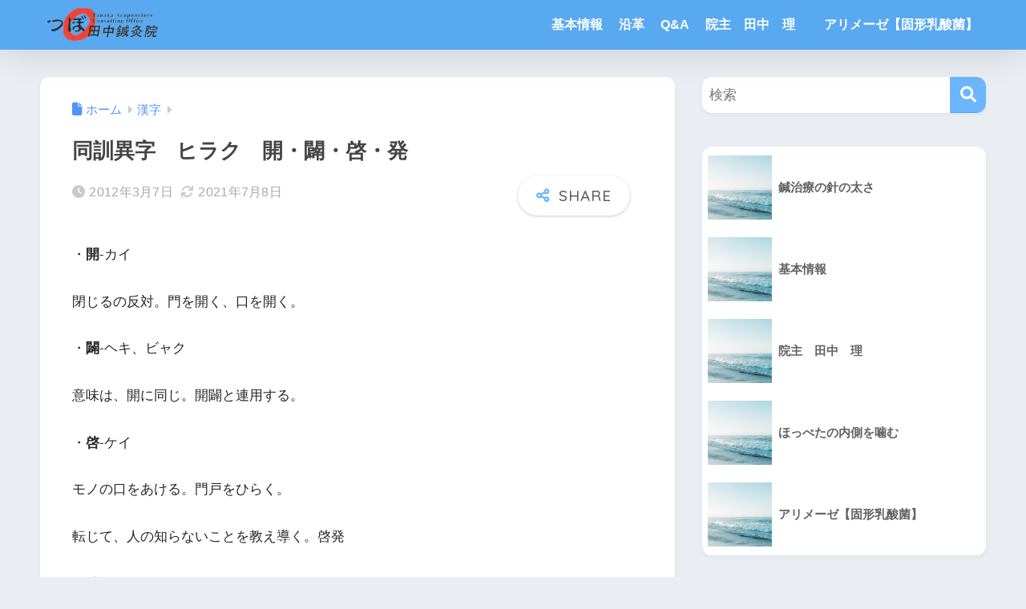

--- FILE ---
content_type: text/html; charset=UTF-8
request_url: https://dakiomodaka.com/kanji/%E5%90%8C%E8%A8%93%E7%95%B0%E7%BE%A9%E3%80%80%E3%83%92%E3%83%A9%E3%82%AF%E3%80%80%E9%96%8B%E3%83%BB%E3%83%BB%E6%94%BE%E3%83%BB%E6%81%A3%E3%83%BB%E8%82%86%E3%83%BB%E6%93%85/
body_size: 14272
content:

<!DOCTYPE html>
<html lang="ja">
<head>
  <meta charset="utf-8">
  <meta http-equiv="X-UA-Compatible" content="IE=edge">
  <meta name="HandheldFriendly" content="True">
  <meta name="MobileOptimized" content="320">
  <meta name="viewport" content="width=device-width, initial-scale=1, viewport-fit=cover"/>
  <meta name="msapplication-TileColor" content="#6bb6ff">
  <meta name="theme-color" content="#6bb6ff">
  <link rel="pingback" href="https://dakiomodaka.com/xmlrpc.php">
  <title>同訓異字　ヒラク　開・闢・啓・発 | 田中鍼灸院</title>
<meta name='robots' content='max-image-preview:large' />
<link rel='dns-prefetch' href='//fonts.googleapis.com' />
<link rel='dns-prefetch' href='//use.fontawesome.com' />
<link rel="alternate" type="application/rss+xml" title="田中鍼灸院 &raquo; フィード" href="https://dakiomodaka.com/feed/" />
<link rel="alternate" type="application/rss+xml" title="田中鍼灸院 &raquo; コメントフィード" href="https://dakiomodaka.com/comments/feed/" />
<link rel="alternate" title="oEmbed (JSON)" type="application/json+oembed" href="https://dakiomodaka.com/wp-json/oembed/1.0/embed?url=https%3A%2F%2Fdakiomodaka.com%2Fkanji%2F%25e5%2590%258c%25e8%25a8%2593%25e7%2595%25b0%25e7%25be%25a9%25e3%2580%2580%25e3%2583%2592%25e3%2583%25a9%25e3%2582%25af%25e3%2580%2580%25e9%2596%258b%25e3%2583%25bb%25e3%2583%25bb%25e6%2594%25be%25e3%2583%25bb%25e6%2581%25a3%25e3%2583%25bb%25e8%2582%2586%25e3%2583%25bb%25e6%2593%2585%2F" />
<link rel="alternate" title="oEmbed (XML)" type="text/xml+oembed" href="https://dakiomodaka.com/wp-json/oembed/1.0/embed?url=https%3A%2F%2Fdakiomodaka.com%2Fkanji%2F%25e5%2590%258c%25e8%25a8%2593%25e7%2595%25b0%25e7%25be%25a9%25e3%2580%2580%25e3%2583%2592%25e3%2583%25a9%25e3%2582%25af%25e3%2580%2580%25e9%2596%258b%25e3%2583%25bb%25e3%2583%25bb%25e6%2594%25be%25e3%2583%25bb%25e6%2581%25a3%25e3%2583%25bb%25e8%2582%2586%25e3%2583%25bb%25e6%2593%2585%2F&#038;format=xml" />
<style id='wp-img-auto-sizes-contain-inline-css' type='text/css'>
img:is([sizes=auto i],[sizes^="auto," i]){contain-intrinsic-size:3000px 1500px}
/*# sourceURL=wp-img-auto-sizes-contain-inline-css */
</style>
<link rel='stylesheet' id='sng-stylesheet-css' href='https://dakiomodaka.com/wp-content/themes/sango-theme/style.css?version=3.11.8' type='text/css' media='all' />
<link rel='stylesheet' id='sng-option-css' href='https://dakiomodaka.com/wp-content/themes/sango-theme/entry-option.css?version=3.11.8' type='text/css' media='all' />
<link rel='stylesheet' id='sng-old-css-css' href='https://dakiomodaka.com/wp-content/themes/sango-theme/style-old.css?version=3.11.8' type='text/css' media='all' />
<link rel='stylesheet' id='sango_theme_gutenberg-style-css' href='https://dakiomodaka.com/wp-content/themes/sango-theme/library/gutenberg/dist/build/style-blocks.css?version=3.11.8' type='text/css' media='all' />
<style id='sango_theme_gutenberg-style-inline-css' type='text/css'>
:root{--sgb-main-color:#6bb6ff;--sgb-pastel-color:#b4e0fa;--sgb-accent-color:#ffb36b;--sgb-widget-title-color:#009EF3;--sgb-widget-title-bg-color:#b4e0fa;--sgb-bg-color:#eaedf2;--wp--preset--color--sango-main:var(--sgb-main-color);--wp--preset--color--sango-pastel:var(--sgb-pastel-color);--wp--preset--color--sango-accent:var(--sgb-accent-color)}
/*# sourceURL=sango_theme_gutenberg-style-inline-css */
</style>
<link rel='stylesheet' id='sng-googlefonts-css' href='https://fonts.googleapis.com/css?family=Quicksand%3A500%2C700&#038;display=swap' type='text/css' media='all' />
<link rel='stylesheet' id='sng-fontawesome-css' href='https://use.fontawesome.com/releases/v6.1.1/css/all.css' type='text/css' media='all' />
<style id='wp-emoji-styles-inline-css' type='text/css'>

	img.wp-smiley, img.emoji {
		display: inline !important;
		border: none !important;
		box-shadow: none !important;
		height: 1em !important;
		width: 1em !important;
		margin: 0 0.07em !important;
		vertical-align: -0.1em !important;
		background: none !important;
		padding: 0 !important;
	}
/*# sourceURL=wp-emoji-styles-inline-css */
</style>
<link rel='stylesheet' id='wp-block-library-css' href='https://dakiomodaka.com/wp-includes/css/dist/block-library/style.min.css?ver=6.9' type='text/css' media='all' />
<style id='global-styles-inline-css' type='text/css'>
:root{--wp--preset--aspect-ratio--square: 1;--wp--preset--aspect-ratio--4-3: 4/3;--wp--preset--aspect-ratio--3-4: 3/4;--wp--preset--aspect-ratio--3-2: 3/2;--wp--preset--aspect-ratio--2-3: 2/3;--wp--preset--aspect-ratio--16-9: 16/9;--wp--preset--aspect-ratio--9-16: 9/16;--wp--preset--color--black: #000000;--wp--preset--color--cyan-bluish-gray: #abb8c3;--wp--preset--color--white: #ffffff;--wp--preset--color--pale-pink: #f78da7;--wp--preset--color--vivid-red: #cf2e2e;--wp--preset--color--luminous-vivid-orange: #ff6900;--wp--preset--color--luminous-vivid-amber: #fcb900;--wp--preset--color--light-green-cyan: #7bdcb5;--wp--preset--color--vivid-green-cyan: #00d084;--wp--preset--color--pale-cyan-blue: #8ed1fc;--wp--preset--color--vivid-cyan-blue: #0693e3;--wp--preset--color--vivid-purple: #9b51e0;--wp--preset--color--sango-main: var(--sgb-main-color);--wp--preset--color--sango-pastel: var(--sgb-pastel-color);--wp--preset--color--sango-accent: var(--sgb-accent-color);--wp--preset--color--sango-blue: #009EF3;--wp--preset--color--sango-orange: #ffb36b;--wp--preset--color--sango-red: #f88080;--wp--preset--color--sango-green: #90d581;--wp--preset--color--sango-black: #333;--wp--preset--color--sango-gray: gray;--wp--preset--color--sango-silver: whitesmoke;--wp--preset--color--sango-light-blue: #b4e0fa;--wp--preset--color--sango-light-red: #ffebeb;--wp--preset--color--sango-light-orange: #fff9e6;--wp--preset--gradient--vivid-cyan-blue-to-vivid-purple: linear-gradient(135deg,rgb(6,147,227) 0%,rgb(155,81,224) 100%);--wp--preset--gradient--light-green-cyan-to-vivid-green-cyan: linear-gradient(135deg,rgb(122,220,180) 0%,rgb(0,208,130) 100%);--wp--preset--gradient--luminous-vivid-amber-to-luminous-vivid-orange: linear-gradient(135deg,rgb(252,185,0) 0%,rgb(255,105,0) 100%);--wp--preset--gradient--luminous-vivid-orange-to-vivid-red: linear-gradient(135deg,rgb(255,105,0) 0%,rgb(207,46,46) 100%);--wp--preset--gradient--very-light-gray-to-cyan-bluish-gray: linear-gradient(135deg,rgb(238,238,238) 0%,rgb(169,184,195) 100%);--wp--preset--gradient--cool-to-warm-spectrum: linear-gradient(135deg,rgb(74,234,220) 0%,rgb(151,120,209) 20%,rgb(207,42,186) 40%,rgb(238,44,130) 60%,rgb(251,105,98) 80%,rgb(254,248,76) 100%);--wp--preset--gradient--blush-light-purple: linear-gradient(135deg,rgb(255,206,236) 0%,rgb(152,150,240) 100%);--wp--preset--gradient--blush-bordeaux: linear-gradient(135deg,rgb(254,205,165) 0%,rgb(254,45,45) 50%,rgb(107,0,62) 100%);--wp--preset--gradient--luminous-dusk: linear-gradient(135deg,rgb(255,203,112) 0%,rgb(199,81,192) 50%,rgb(65,88,208) 100%);--wp--preset--gradient--pale-ocean: linear-gradient(135deg,rgb(255,245,203) 0%,rgb(182,227,212) 50%,rgb(51,167,181) 100%);--wp--preset--gradient--electric-grass: linear-gradient(135deg,rgb(202,248,128) 0%,rgb(113,206,126) 100%);--wp--preset--gradient--midnight: linear-gradient(135deg,rgb(2,3,129) 0%,rgb(40,116,252) 100%);--wp--preset--font-size--small: 13px;--wp--preset--font-size--medium: 20px;--wp--preset--font-size--large: 36px;--wp--preset--font-size--x-large: 42px;--wp--preset--font-family--default: "Helvetica", "Arial", "Hiragino Kaku Gothic ProN", "Hiragino Sans", YuGothic, "Yu Gothic", "メイリオ", Meiryo, sans-serif;--wp--preset--font-family--notosans: "Noto Sans JP", var(--wp--preset--font-family--default);--wp--preset--font-family--mplusrounded: "M PLUS Rounded 1c", var(--wp--preset--font-family--default);--wp--preset--font-family--dfont: "Quicksand", var(--wp--preset--font-family--default);--wp--preset--spacing--20: 0.44rem;--wp--preset--spacing--30: 0.67rem;--wp--preset--spacing--40: 1rem;--wp--preset--spacing--50: 1.5rem;--wp--preset--spacing--60: 2.25rem;--wp--preset--spacing--70: 3.38rem;--wp--preset--spacing--80: 5.06rem;--wp--preset--shadow--natural: 6px 6px 9px rgba(0, 0, 0, 0.2);--wp--preset--shadow--deep: 12px 12px 50px rgba(0, 0, 0, 0.4);--wp--preset--shadow--sharp: 6px 6px 0px rgba(0, 0, 0, 0.2);--wp--preset--shadow--outlined: 6px 6px 0px -3px rgb(255, 255, 255), 6px 6px rgb(0, 0, 0);--wp--preset--shadow--crisp: 6px 6px 0px rgb(0, 0, 0);--wp--custom--wrap--width: 92%;--wp--custom--wrap--default-width: 800px;--wp--custom--wrap--content-width: 1180px;--wp--custom--wrap--max-width: var(--wp--custom--wrap--content-width);--wp--custom--wrap--side: 30%;--wp--custom--wrap--gap: 2em;--wp--custom--wrap--mobile--padding: 16px;--wp--custom--shadow--large: 0 16px 30px -7px rgba(0, 12, 66, 0.15 );--wp--custom--shadow--large-hover: 0 40px 50px -16px rgba(0, 12, 66, 0.2 );--wp--custom--shadow--medium: 0 6px 13px -3px rgba(0, 12, 66, 0.1), 0 0px 1px rgba(0,30,100, 0.1 );--wp--custom--shadow--medium-hover: 0 12px 45px -9px rgb(0 0 0 / 23%);--wp--custom--shadow--solid: 0 1px 2px 0 rgba(24, 44, 84, 0.1), 0 1px 3px 1px rgba(24, 44, 84, 0.1);--wp--custom--shadow--solid-hover: 0 2px 4px 0 rgba(24, 44, 84, 0.1), 0 2px 8px 0 rgba(24, 44, 84, 0.1);--wp--custom--shadow--small: 0 2px 4px #4385bb12;--wp--custom--rounded--medium: 12px;--wp--custom--rounded--small: 6px;--wp--custom--widget--padding-horizontal: 18px;--wp--custom--widget--padding-vertical: 6px;--wp--custom--widget--icon-margin: 6px;--wp--custom--widget--gap: 2.5em;--wp--custom--entry--gap: 1.5rem;--wp--custom--entry--gap-mobile: 1rem;--wp--custom--entry--border-color: #eaedf2;--wp--custom--animation--fade-in: fadeIn 0.7s ease 0s 1 normal;--wp--custom--animation--header: fadeHeader 1s ease 0s 1 normal;--wp--custom--transition--default: 0.3s ease-in-out;--wp--custom--totop--opacity: 0.6;--wp--custom--totop--right: 18px;--wp--custom--totop--bottom: 20px;--wp--custom--totop--mobile--right: 16px;--wp--custom--totop--mobile--bottom: 10px;--wp--custom--toc--button--opacity: 0.6;--wp--custom--footer--column-gap: 40px;}:root { --wp--style--global--content-size: 900px;--wp--style--global--wide-size: 980px; }:where(body) { margin: 0; }.wp-site-blocks > .alignleft { float: left; margin-right: 2em; }.wp-site-blocks > .alignright { float: right; margin-left: 2em; }.wp-site-blocks > .aligncenter { justify-content: center; margin-left: auto; margin-right: auto; }:where(.wp-site-blocks) > * { margin-block-start: 1.5rem; margin-block-end: 0; }:where(.wp-site-blocks) > :first-child { margin-block-start: 0; }:where(.wp-site-blocks) > :last-child { margin-block-end: 0; }:root { --wp--style--block-gap: 1.5rem; }:root :where(.is-layout-flow) > :first-child{margin-block-start: 0;}:root :where(.is-layout-flow) > :last-child{margin-block-end: 0;}:root :where(.is-layout-flow) > *{margin-block-start: 1.5rem;margin-block-end: 0;}:root :where(.is-layout-constrained) > :first-child{margin-block-start: 0;}:root :where(.is-layout-constrained) > :last-child{margin-block-end: 0;}:root :where(.is-layout-constrained) > *{margin-block-start: 1.5rem;margin-block-end: 0;}:root :where(.is-layout-flex){gap: 1.5rem;}:root :where(.is-layout-grid){gap: 1.5rem;}.is-layout-flow > .alignleft{float: left;margin-inline-start: 0;margin-inline-end: 2em;}.is-layout-flow > .alignright{float: right;margin-inline-start: 2em;margin-inline-end: 0;}.is-layout-flow > .aligncenter{margin-left: auto !important;margin-right: auto !important;}.is-layout-constrained > .alignleft{float: left;margin-inline-start: 0;margin-inline-end: 2em;}.is-layout-constrained > .alignright{float: right;margin-inline-start: 2em;margin-inline-end: 0;}.is-layout-constrained > .aligncenter{margin-left: auto !important;margin-right: auto !important;}.is-layout-constrained > :where(:not(.alignleft):not(.alignright):not(.alignfull)){max-width: var(--wp--style--global--content-size);margin-left: auto !important;margin-right: auto !important;}.is-layout-constrained > .alignwide{max-width: var(--wp--style--global--wide-size);}body .is-layout-flex{display: flex;}.is-layout-flex{flex-wrap: wrap;align-items: center;}.is-layout-flex > :is(*, div){margin: 0;}body .is-layout-grid{display: grid;}.is-layout-grid > :is(*, div){margin: 0;}body{font-family: var(--sgb-font-family);padding-top: 0px;padding-right: 0px;padding-bottom: 0px;padding-left: 0px;}a:where(:not(.wp-element-button)){text-decoration: underline;}:root :where(.wp-element-button, .wp-block-button__link){background-color: #32373c;border-width: 0;color: #fff;font-family: inherit;font-size: inherit;font-style: inherit;font-weight: inherit;letter-spacing: inherit;line-height: inherit;padding-top: calc(0.667em + 2px);padding-right: calc(1.333em + 2px);padding-bottom: calc(0.667em + 2px);padding-left: calc(1.333em + 2px);text-decoration: none;text-transform: inherit;}.has-black-color{color: var(--wp--preset--color--black) !important;}.has-cyan-bluish-gray-color{color: var(--wp--preset--color--cyan-bluish-gray) !important;}.has-white-color{color: var(--wp--preset--color--white) !important;}.has-pale-pink-color{color: var(--wp--preset--color--pale-pink) !important;}.has-vivid-red-color{color: var(--wp--preset--color--vivid-red) !important;}.has-luminous-vivid-orange-color{color: var(--wp--preset--color--luminous-vivid-orange) !important;}.has-luminous-vivid-amber-color{color: var(--wp--preset--color--luminous-vivid-amber) !important;}.has-light-green-cyan-color{color: var(--wp--preset--color--light-green-cyan) !important;}.has-vivid-green-cyan-color{color: var(--wp--preset--color--vivid-green-cyan) !important;}.has-pale-cyan-blue-color{color: var(--wp--preset--color--pale-cyan-blue) !important;}.has-vivid-cyan-blue-color{color: var(--wp--preset--color--vivid-cyan-blue) !important;}.has-vivid-purple-color{color: var(--wp--preset--color--vivid-purple) !important;}.has-sango-main-color{color: var(--wp--preset--color--sango-main) !important;}.has-sango-pastel-color{color: var(--wp--preset--color--sango-pastel) !important;}.has-sango-accent-color{color: var(--wp--preset--color--sango-accent) !important;}.has-sango-blue-color{color: var(--wp--preset--color--sango-blue) !important;}.has-sango-orange-color{color: var(--wp--preset--color--sango-orange) !important;}.has-sango-red-color{color: var(--wp--preset--color--sango-red) !important;}.has-sango-green-color{color: var(--wp--preset--color--sango-green) !important;}.has-sango-black-color{color: var(--wp--preset--color--sango-black) !important;}.has-sango-gray-color{color: var(--wp--preset--color--sango-gray) !important;}.has-sango-silver-color{color: var(--wp--preset--color--sango-silver) !important;}.has-sango-light-blue-color{color: var(--wp--preset--color--sango-light-blue) !important;}.has-sango-light-red-color{color: var(--wp--preset--color--sango-light-red) !important;}.has-sango-light-orange-color{color: var(--wp--preset--color--sango-light-orange) !important;}.has-black-background-color{background-color: var(--wp--preset--color--black) !important;}.has-cyan-bluish-gray-background-color{background-color: var(--wp--preset--color--cyan-bluish-gray) !important;}.has-white-background-color{background-color: var(--wp--preset--color--white) !important;}.has-pale-pink-background-color{background-color: var(--wp--preset--color--pale-pink) !important;}.has-vivid-red-background-color{background-color: var(--wp--preset--color--vivid-red) !important;}.has-luminous-vivid-orange-background-color{background-color: var(--wp--preset--color--luminous-vivid-orange) !important;}.has-luminous-vivid-amber-background-color{background-color: var(--wp--preset--color--luminous-vivid-amber) !important;}.has-light-green-cyan-background-color{background-color: var(--wp--preset--color--light-green-cyan) !important;}.has-vivid-green-cyan-background-color{background-color: var(--wp--preset--color--vivid-green-cyan) !important;}.has-pale-cyan-blue-background-color{background-color: var(--wp--preset--color--pale-cyan-blue) !important;}.has-vivid-cyan-blue-background-color{background-color: var(--wp--preset--color--vivid-cyan-blue) !important;}.has-vivid-purple-background-color{background-color: var(--wp--preset--color--vivid-purple) !important;}.has-sango-main-background-color{background-color: var(--wp--preset--color--sango-main) !important;}.has-sango-pastel-background-color{background-color: var(--wp--preset--color--sango-pastel) !important;}.has-sango-accent-background-color{background-color: var(--wp--preset--color--sango-accent) !important;}.has-sango-blue-background-color{background-color: var(--wp--preset--color--sango-blue) !important;}.has-sango-orange-background-color{background-color: var(--wp--preset--color--sango-orange) !important;}.has-sango-red-background-color{background-color: var(--wp--preset--color--sango-red) !important;}.has-sango-green-background-color{background-color: var(--wp--preset--color--sango-green) !important;}.has-sango-black-background-color{background-color: var(--wp--preset--color--sango-black) !important;}.has-sango-gray-background-color{background-color: var(--wp--preset--color--sango-gray) !important;}.has-sango-silver-background-color{background-color: var(--wp--preset--color--sango-silver) !important;}.has-sango-light-blue-background-color{background-color: var(--wp--preset--color--sango-light-blue) !important;}.has-sango-light-red-background-color{background-color: var(--wp--preset--color--sango-light-red) !important;}.has-sango-light-orange-background-color{background-color: var(--wp--preset--color--sango-light-orange) !important;}.has-black-border-color{border-color: var(--wp--preset--color--black) !important;}.has-cyan-bluish-gray-border-color{border-color: var(--wp--preset--color--cyan-bluish-gray) !important;}.has-white-border-color{border-color: var(--wp--preset--color--white) !important;}.has-pale-pink-border-color{border-color: var(--wp--preset--color--pale-pink) !important;}.has-vivid-red-border-color{border-color: var(--wp--preset--color--vivid-red) !important;}.has-luminous-vivid-orange-border-color{border-color: var(--wp--preset--color--luminous-vivid-orange) !important;}.has-luminous-vivid-amber-border-color{border-color: var(--wp--preset--color--luminous-vivid-amber) !important;}.has-light-green-cyan-border-color{border-color: var(--wp--preset--color--light-green-cyan) !important;}.has-vivid-green-cyan-border-color{border-color: var(--wp--preset--color--vivid-green-cyan) !important;}.has-pale-cyan-blue-border-color{border-color: var(--wp--preset--color--pale-cyan-blue) !important;}.has-vivid-cyan-blue-border-color{border-color: var(--wp--preset--color--vivid-cyan-blue) !important;}.has-vivid-purple-border-color{border-color: var(--wp--preset--color--vivid-purple) !important;}.has-sango-main-border-color{border-color: var(--wp--preset--color--sango-main) !important;}.has-sango-pastel-border-color{border-color: var(--wp--preset--color--sango-pastel) !important;}.has-sango-accent-border-color{border-color: var(--wp--preset--color--sango-accent) !important;}.has-sango-blue-border-color{border-color: var(--wp--preset--color--sango-blue) !important;}.has-sango-orange-border-color{border-color: var(--wp--preset--color--sango-orange) !important;}.has-sango-red-border-color{border-color: var(--wp--preset--color--sango-red) !important;}.has-sango-green-border-color{border-color: var(--wp--preset--color--sango-green) !important;}.has-sango-black-border-color{border-color: var(--wp--preset--color--sango-black) !important;}.has-sango-gray-border-color{border-color: var(--wp--preset--color--sango-gray) !important;}.has-sango-silver-border-color{border-color: var(--wp--preset--color--sango-silver) !important;}.has-sango-light-blue-border-color{border-color: var(--wp--preset--color--sango-light-blue) !important;}.has-sango-light-red-border-color{border-color: var(--wp--preset--color--sango-light-red) !important;}.has-sango-light-orange-border-color{border-color: var(--wp--preset--color--sango-light-orange) !important;}.has-vivid-cyan-blue-to-vivid-purple-gradient-background{background: var(--wp--preset--gradient--vivid-cyan-blue-to-vivid-purple) !important;}.has-light-green-cyan-to-vivid-green-cyan-gradient-background{background: var(--wp--preset--gradient--light-green-cyan-to-vivid-green-cyan) !important;}.has-luminous-vivid-amber-to-luminous-vivid-orange-gradient-background{background: var(--wp--preset--gradient--luminous-vivid-amber-to-luminous-vivid-orange) !important;}.has-luminous-vivid-orange-to-vivid-red-gradient-background{background: var(--wp--preset--gradient--luminous-vivid-orange-to-vivid-red) !important;}.has-very-light-gray-to-cyan-bluish-gray-gradient-background{background: var(--wp--preset--gradient--very-light-gray-to-cyan-bluish-gray) !important;}.has-cool-to-warm-spectrum-gradient-background{background: var(--wp--preset--gradient--cool-to-warm-spectrum) !important;}.has-blush-light-purple-gradient-background{background: var(--wp--preset--gradient--blush-light-purple) !important;}.has-blush-bordeaux-gradient-background{background: var(--wp--preset--gradient--blush-bordeaux) !important;}.has-luminous-dusk-gradient-background{background: var(--wp--preset--gradient--luminous-dusk) !important;}.has-pale-ocean-gradient-background{background: var(--wp--preset--gradient--pale-ocean) !important;}.has-electric-grass-gradient-background{background: var(--wp--preset--gradient--electric-grass) !important;}.has-midnight-gradient-background{background: var(--wp--preset--gradient--midnight) !important;}.has-small-font-size{font-size: var(--wp--preset--font-size--small) !important;}.has-medium-font-size{font-size: var(--wp--preset--font-size--medium) !important;}.has-large-font-size{font-size: var(--wp--preset--font-size--large) !important;}.has-x-large-font-size{font-size: var(--wp--preset--font-size--x-large) !important;}.has-default-font-family{font-family: var(--wp--preset--font-family--default) !important;}.has-notosans-font-family{font-family: var(--wp--preset--font-family--notosans) !important;}.has-mplusrounded-font-family{font-family: var(--wp--preset--font-family--mplusrounded) !important;}.has-dfont-font-family{font-family: var(--wp--preset--font-family--dfont) !important;}
:root :where(.wp-block-button .wp-block-button__link){background-color: var(--wp--preset--color--sango-main);border-radius: var(--wp--custom--rounded--medium);color: #fff;font-size: 18px;font-weight: 600;padding-top: 0.4em;padding-right: 1.3em;padding-bottom: 0.4em;padding-left: 1.3em;}
:root :where(.wp-block-pullquote){font-size: 1.5em;line-height: 1.6;}
/*# sourceURL=global-styles-inline-css */
</style>
<link rel='stylesheet' id='child-style-css' href='https://dakiomodaka.com/wp-content/themes/sango-theme-child/style.css' type='text/css' media='all' />
<script type="text/javascript" src="https://dakiomodaka.com/wp-includes/js/jquery/jquery.min.js?ver=3.7.1" id="jquery-core-js"></script>
<script type="text/javascript" src="https://dakiomodaka.com/wp-includes/js/jquery/jquery-migrate.min.js?ver=3.4.1" id="jquery-migrate-js"></script>
<link rel="https://api.w.org/" href="https://dakiomodaka.com/wp-json/" /><link rel="alternate" title="JSON" type="application/json" href="https://dakiomodaka.com/wp-json/wp/v2/posts/1369" /><link rel="EditURI" type="application/rsd+xml" title="RSD" href="https://dakiomodaka.com/xmlrpc.php?rsd" />
<link rel="canonical" href="https://dakiomodaka.com/kanji/%e5%90%8c%e8%a8%93%e7%95%b0%e7%be%a9%e3%80%80%e3%83%92%e3%83%a9%e3%82%af%e3%80%80%e9%96%8b%e3%83%bb%e3%83%bb%e6%94%be%e3%83%bb%e6%81%a3%e3%83%bb%e8%82%86%e3%83%bb%e6%93%85/" />
<link rel='shortlink' href='https://dakiomodaka.com/?p=1369' />
<meta property="og:title" content="同訓異字　ヒラク　開・闢・啓・発" />
<meta property="og:description" content="・開-カイ 閉じるの反対。門を開く、口を開く。 ・闢-ヘキ、ビャク 意味は、開に同じ。開闢と連用する。 ・啓-ケイ モノの口をあける。門戸をひらく。 転じて、人の知らないことを教え導く。啓発 ・発-ハツ 矢をはなつ義から ... " />
<meta property="og:type" content="article" />
<meta property="og:url" content="https://dakiomodaka.com/kanji/%e5%90%8c%e8%a8%93%e7%95%b0%e7%be%a9%e3%80%80%e3%83%92%e3%83%a9%e3%82%af%e3%80%80%e9%96%8b%e3%83%bb%e3%83%bb%e6%94%be%e3%83%bb%e6%81%a3%e3%83%bb%e8%82%86%e3%83%bb%e6%93%85/" />
<meta property="og:image" content="https://dakiomodaka.com/wp-content/themes/sango-theme/library/images/default.jpg" />
<meta name="thumbnail" content="https://dakiomodaka.com/wp-content/themes/sango-theme/library/images/default.jpg" />
<meta property="og:site_name" content="田中鍼灸院" />
<meta name="twitter:card" content="summary_large_image" />
<link rel="icon" href="https://dakiomodaka.com/wp-content/uploads/2021/07/cropped-つぼ_02-32x32.png" sizes="32x32" />
<link rel="icon" href="https://dakiomodaka.com/wp-content/uploads/2021/07/cropped-つぼ_02-192x192.png" sizes="192x192" />
<link rel="apple-touch-icon" href="https://dakiomodaka.com/wp-content/uploads/2021/07/cropped-つぼ_02-180x180.png" />
<meta name="msapplication-TileImage" content="https://dakiomodaka.com/wp-content/uploads/2021/07/cropped-つぼ_02-270x270.png" />
<style> a{color:#4f96f6}.header, .drawer__title{background-color:#58a9ef}#logo a{color:#FFF}.desktop-nav li a , .mobile-nav li a, #drawer__open, .header-search__open, .drawer__title{color:#FFF}.drawer__title__close span, .drawer__title__close span:before{background:#FFF}.desktop-nav li:after{background:#FFF}.mobile-nav .current-menu-item{border-bottom-color:#FFF}.widgettitle, .sidebar .wp-block-group h2, .drawer .wp-block-group h2{color:#009EF3;background-color:#b4e0fa}#footer-menu a, .copyright{color:#FFF}#footer-menu{background-color:#58a9ef}.footer{background-color:#e0e4eb}.footer, .footer a, .footer .widget ul li a{color:#3c3c3c}body{font-size:100%}@media only screen and (min-width:481px){body{font-size:107%}}@media only screen and (min-width:1030px){body{font-size:107%}}.totop{background:#1e73be}.header-info a{color:#FFF;background:linear-gradient(95deg, #738bff, #85e3ec)}.fixed-menu ul{background:#FFF}.fixed-menu a{color:#a2a7ab}.fixed-menu .current-menu-item a, .fixed-menu ul li a.active{color:#009EF3}.post-tab{background:#FFF}.post-tab > div{color:#a7a7a7}body{--sgb-font-family:var(--wp--preset--font-family--default)}#fixed_sidebar{top:0px}:target{scroll-margin-top:0px}.Threads:before{background-image:url("https://dakiomodaka.com/wp-content/themes/sango-theme/library/images/threads.svg")}.profile-sns li .Threads:before{background-image:url("https://dakiomodaka.com/wp-content/themes/sango-theme/library/images/threads-outline.svg")}.X:before, .follow-x::before{background-image:url("https://dakiomodaka.com/wp-content/themes/sango-theme/library/images/x-circle.svg")}</style></head>
<body class="wp-singular post-template-default single single-post postid-1369 single-format-standard wp-theme-sango-theme wp-child-theme-sango-theme-child fa5">
    <div id="container" class="container"> 
  			<header class="header
			">
				<div id="inner-header" class="inner-header wrap">
		<div id="logo" class="logo header-logo h1 dfont">
	<a href="https://dakiomodaka.com/" class="header-logo__link">
				<img src="https://dakiomodaka.com/wp-content/uploads/2021/08/af415543eaa81a9546c9e9a5e639ca38.png" alt="田中鍼灸院" width="404" height="138" class="header-logo__img">
					</a>
	</div>
	<div class="header-search">
		<input type="checkbox" class="header-search__input" id="header-search-input" onclick="document.querySelector('.header-search__modal .searchform__input').focus()">
	<label class="header-search__close" for="header-search-input"></label>
	<div class="header-search__modal">
	
<form role="search" method="get" class="searchform" action="https://dakiomodaka.com/">
  <div>
    <input type="search" class="searchform__input" name="s" value="" placeholder="検索" />
    <button type="submit" class="searchform__submit" aria-label="検索"><i class="fas fa-search" aria-hidden="true"></i></button>
  </div>
</form>

	</div>
</div>	<nav class="desktop-nav clearfix"><ul id="menu-%e9%8d%bc%e7%81%b8%e9%99%a2%e3%81%ae%e7%b4%b9%e4%bb%8b" class="menu"><li id="menu-item-2775" class="menu-item menu-item-type-post_type menu-item-object-page menu-item-2775"><a href="https://dakiomodaka.com/office/">基本情報</a></li>
<li id="menu-item-2866" class="menu-item menu-item-type-post_type menu-item-object-page menu-item-2866"><a href="https://dakiomodaka.com/history/">沿革</a></li>
<li id="menu-item-2790" class="menu-item menu-item-type-post_type menu-item-object-page menu-item-2790"><a href="https://dakiomodaka.com/question/">Q&#038;A</a></li>
<li id="menu-item-2813" class="menu-item menu-item-type-post_type menu-item-object-page menu-item-2813"><a href="https://dakiomodaka.com/osamu/">院主　田中　理　</a></li>
<li id="menu-item-2781" class="menu-item menu-item-type-post_type menu-item-object-page menu-item-2781"><a href="https://dakiomodaka.com/alimeze/">アリメーゼ【固形乳酸菌】</a></li>
</ul></nav></div>
	</header>
		  <div id="content" class="content">
    <div id="inner-content" class="inner-content wrap cf">
      <main id="main">
                  <article id="entry" class="post-1369 post type-post status-publish format-standard category-kanji tag-same-yomi entry nothumb">
            <header class="article-header entry-header">
	<nav id="breadcrumb" class="breadcrumb"><ul itemscope itemtype="http://schema.org/BreadcrumbList"><li itemprop="itemListElement" itemscope itemtype="http://schema.org/ListItem"><a href="https://dakiomodaka.com" itemprop="item"><span itemprop="name">ホーム</span></a><meta itemprop="position" content="1" /></li><li itemprop="itemListElement" itemscope itemtype="http://schema.org/ListItem"><a href="https://dakiomodaka.com/category/kanji/" itemprop="item"><span itemprop="name">漢字</span></a><meta itemprop="position" content="2" /></li></ul></nav>		<h1 class="entry-title single-title">同訓異字　ヒラク　開・闢・啓・発</h1>
		<div class="entry-meta vcard">
	<time class="pubdate entry-time" itemprop="datePublished" datetime="2012-03-07">2012年3月7日</time><time class="updated entry-time" itemprop="dateModified" datetime="2021-07-08">2021年7月8日</time>	</div>
			<input type="checkbox" id="fab">
	<label class="fab-btn extended-fab main-c" for="fab"><i class="fas fa-share-alt" aria-hidden="true"></i></label>
	<label class="fab__close-cover" for="fab"></label>
			<div id="fab__contents">
		<div class="fab__contents-main dfont">
		<label class="fab__contents__close" for="fab"><span></span></label>
		<p class="fab__contents_title">SHARE</p>
					<div class="sns-btn
		 sns-dif	">
				<ul>
			<li class="tw sns-btn__item">
		<a href="https://twitter.com/intent/tweet?url=https%3A%2F%2Fdakiomodaka.com%2Fkanji%2F%25e5%2590%258c%25e8%25a8%2593%25e7%2595%25b0%25e7%25be%25a9%25e3%2580%2580%25e3%2583%2592%25e3%2583%25a9%25e3%2582%25af%25e3%2580%2580%25e9%2596%258b%25e3%2583%25bb%25e3%2583%25bb%25e6%2594%25be%25e3%2583%25bb%25e6%2581%25a3%25e3%2583%25bb%25e8%2582%2586%25e3%2583%25bb%25e6%2593%2585%2F&text=%E5%90%8C%E8%A8%93%E7%95%B0%E5%AD%97%E3%80%80%E3%83%92%E3%83%A9%E3%82%AF%E3%80%80%E9%96%8B%E3%83%BB%E9%97%A2%E3%83%BB%E5%95%93%E3%83%BB%E7%99%BA%EF%BD%9C%E7%94%B0%E4%B8%AD%E9%8D%BC%E7%81%B8%E9%99%A2" target="_blank" rel="nofollow noopener noreferrer" aria-label="Xでシェアする">
		<img alt="" src="https://dakiomodaka.com/wp-content/themes/sango-theme/library/images/x.svg">
		<span class="share_txt">ポスト</span>
		</a>
			</li>
					<li class="fb sns-btn__item">
		<a href="https://www.facebook.com/share.php?u=https%3A%2F%2Fdakiomodaka.com%2Fkanji%2F%25e5%2590%258c%25e8%25a8%2593%25e7%2595%25b0%25e7%25be%25a9%25e3%2580%2580%25e3%2583%2592%25e3%2583%25a9%25e3%2582%25af%25e3%2580%2580%25e9%2596%258b%25e3%2583%25bb%25e3%2583%25bb%25e6%2594%25be%25e3%2583%25bb%25e6%2581%25a3%25e3%2583%25bb%25e8%2582%2586%25e3%2583%25bb%25e6%2593%2585%2F" target="_blank" rel="nofollow noopener noreferrer" aria-label="Facebookでシェアする">
		<i class="fab fa-facebook" aria-hidden="true"></i>		<span class="share_txt">シェア</span>
		</a>
			</li>
					<li class="hatebu sns-btn__item">
		<a href="http://b.hatena.ne.jp/add?mode=confirm&url=https%3A%2F%2Fdakiomodaka.com%2Fkanji%2F%25e5%2590%258c%25e8%25a8%2593%25e7%2595%25b0%25e7%25be%25a9%25e3%2580%2580%25e3%2583%2592%25e3%2583%25a9%25e3%2582%25af%25e3%2580%2580%25e9%2596%258b%25e3%2583%25bb%25e3%2583%25bb%25e6%2594%25be%25e3%2583%25bb%25e6%2581%25a3%25e3%2583%25bb%25e8%2582%2586%25e3%2583%25bb%25e6%2593%2585%2F&title=%E5%90%8C%E8%A8%93%E7%95%B0%E5%AD%97%E3%80%80%E3%83%92%E3%83%A9%E3%82%AF%E3%80%80%E9%96%8B%E3%83%BB%E9%97%A2%E3%83%BB%E5%95%93%E3%83%BB%E7%99%BA%EF%BD%9C%E7%94%B0%E4%B8%AD%E9%8D%BC%E7%81%B8%E9%99%A2" target="_blank" rel="nofollow noopener noreferrer" aria-label="はてブでブックマークする">
		<i class="fa fa-hatebu" aria-hidden="true"></i>
		<span class="share_txt">はてブ</span>
		</a>
			</li>
					<li class="line sns-btn__item">
		<a href="https://social-plugins.line.me/lineit/share?url=https%3A%2F%2Fdakiomodaka.com%2Fkanji%2F%25e5%2590%258c%25e8%25a8%2593%25e7%2595%25b0%25e7%25be%25a9%25e3%2580%2580%25e3%2583%2592%25e3%2583%25a9%25e3%2582%25af%25e3%2580%2580%25e9%2596%258b%25e3%2583%25bb%25e3%2583%25bb%25e6%2594%25be%25e3%2583%25bb%25e6%2581%25a3%25e3%2583%25bb%25e8%2582%2586%25e3%2583%25bb%25e6%2593%2585%2F&text=%E5%90%8C%E8%A8%93%E7%95%B0%E5%AD%97%E3%80%80%E3%83%92%E3%83%A9%E3%82%AF%E3%80%80%E9%96%8B%E3%83%BB%E9%97%A2%E3%83%BB%E5%95%93%E3%83%BB%E7%99%BA%EF%BD%9C%E7%94%B0%E4%B8%AD%E9%8D%BC%E7%81%B8%E9%99%A2" target="_blank" rel="nofollow noopener noreferrer" aria-label="LINEでシェアする">
					<i class="fab fa-line" aria-hidden="true"></i>
				<span class="share_txt share_txt_line dfont">LINE</span>
		</a>
	</li>
				</ul>
	</div>
				</div>
	</div>
		</header>
<section class="entry-content">
	<p>・<strong>開</strong>-カイ</p>
<p>閉じるの反対。門を開く、口を開く。</p>
<p>・<strong>闢</strong>-ヘキ、ビャク</p>
<p>意味は、開に同じ。開闢と連用する。</p>
<p>・<strong>啓</strong>-ケイ</p>
<p>モノの口をあける。門戸をひらく。</p>
<p>転じて、人の知らないことを教え導く。啓発</p>
<p>・<strong>発</strong>-ハツ</p>
<p>矢をはなつ義から、開よりは急にひらく。</p>
<p>花開-次第にひらく。</p>
<p>花発-口をきってパッと発く。</p>
<p>&nbsp;</p>
</section>
<footer class="article-footer">
	<aside>
	<div class="footer-contents">
						<div class="sns-btn
			">
		<span class="sns-btn__title dfont">SHARE</span>		<ul>
			<li class="tw sns-btn__item">
		<a href="https://twitter.com/intent/tweet?url=https%3A%2F%2Fdakiomodaka.com%2Fkanji%2F%25e5%2590%258c%25e8%25a8%2593%25e7%2595%25b0%25e7%25be%25a9%25e3%2580%2580%25e3%2583%2592%25e3%2583%25a9%25e3%2582%25af%25e3%2580%2580%25e9%2596%258b%25e3%2583%25bb%25e3%2583%25bb%25e6%2594%25be%25e3%2583%25bb%25e6%2581%25a3%25e3%2583%25bb%25e8%2582%2586%25e3%2583%25bb%25e6%2593%2585%2F&text=%E5%90%8C%E8%A8%93%E7%95%B0%E5%AD%97%E3%80%80%E3%83%92%E3%83%A9%E3%82%AF%E3%80%80%E9%96%8B%E3%83%BB%E9%97%A2%E3%83%BB%E5%95%93%E3%83%BB%E7%99%BA%EF%BD%9C%E7%94%B0%E4%B8%AD%E9%8D%BC%E7%81%B8%E9%99%A2" target="_blank" rel="nofollow noopener noreferrer" aria-label="Xでシェアする">
		<img alt="" src="https://dakiomodaka.com/wp-content/themes/sango-theme/library/images/x.svg">
		<span class="share_txt">ポスト</span>
		</a>
			</li>
					<li class="fb sns-btn__item">
		<a href="https://www.facebook.com/share.php?u=https%3A%2F%2Fdakiomodaka.com%2Fkanji%2F%25e5%2590%258c%25e8%25a8%2593%25e7%2595%25b0%25e7%25be%25a9%25e3%2580%2580%25e3%2583%2592%25e3%2583%25a9%25e3%2582%25af%25e3%2580%2580%25e9%2596%258b%25e3%2583%25bb%25e3%2583%25bb%25e6%2594%25be%25e3%2583%25bb%25e6%2581%25a3%25e3%2583%25bb%25e8%2582%2586%25e3%2583%25bb%25e6%2593%2585%2F" target="_blank" rel="nofollow noopener noreferrer" aria-label="Facebookでシェアする">
		<i class="fab fa-facebook" aria-hidden="true"></i>		<span class="share_txt">シェア</span>
		</a>
			</li>
					<li class="hatebu sns-btn__item">
		<a href="http://b.hatena.ne.jp/add?mode=confirm&url=https%3A%2F%2Fdakiomodaka.com%2Fkanji%2F%25e5%2590%258c%25e8%25a8%2593%25e7%2595%25b0%25e7%25be%25a9%25e3%2580%2580%25e3%2583%2592%25e3%2583%25a9%25e3%2582%25af%25e3%2580%2580%25e9%2596%258b%25e3%2583%25bb%25e3%2583%25bb%25e6%2594%25be%25e3%2583%25bb%25e6%2581%25a3%25e3%2583%25bb%25e8%2582%2586%25e3%2583%25bb%25e6%2593%2585%2F&title=%E5%90%8C%E8%A8%93%E7%95%B0%E5%AD%97%E3%80%80%E3%83%92%E3%83%A9%E3%82%AF%E3%80%80%E9%96%8B%E3%83%BB%E9%97%A2%E3%83%BB%E5%95%93%E3%83%BB%E7%99%BA%EF%BD%9C%E7%94%B0%E4%B8%AD%E9%8D%BC%E7%81%B8%E9%99%A2" target="_blank" rel="nofollow noopener noreferrer" aria-label="はてブでブックマークする">
		<i class="fa fa-hatebu" aria-hidden="true"></i>
		<span class="share_txt">はてブ</span>
		</a>
			</li>
					<li class="line sns-btn__item">
		<a href="https://social-plugins.line.me/lineit/share?url=https%3A%2F%2Fdakiomodaka.com%2Fkanji%2F%25e5%2590%258c%25e8%25a8%2593%25e7%2595%25b0%25e7%25be%25a9%25e3%2580%2580%25e3%2583%2592%25e3%2583%25a9%25e3%2582%25af%25e3%2580%2580%25e9%2596%258b%25e3%2583%25bb%25e3%2583%25bb%25e6%2594%25be%25e3%2583%25bb%25e6%2581%25a3%25e3%2583%25bb%25e8%2582%2586%25e3%2583%25bb%25e6%2593%2585%2F&text=%E5%90%8C%E8%A8%93%E7%95%B0%E5%AD%97%E3%80%80%E3%83%92%E3%83%A9%E3%82%AF%E3%80%80%E9%96%8B%E3%83%BB%E9%97%A2%E3%83%BB%E5%95%93%E3%83%BB%E7%99%BA%EF%BD%9C%E7%94%B0%E4%B8%AD%E9%8D%BC%E7%81%B8%E9%99%A2" target="_blank" rel="nofollow noopener noreferrer" aria-label="LINEでシェアする">
					<i class="fab fa-line" aria-hidden="true"></i>
				<span class="share_txt share_txt_line dfont">LINE</span>
		</a>
	</li>
				</ul>
	</div>
							<div class="footer-meta dfont">
						<p class="footer-meta_title">CATEGORY :</p>
				<ul class="post-categories">
	<li><a href="https://dakiomodaka.com/category/kanji/" rel="category tag">漢字</a></li></ul>									<div class="meta-tag">
				<p class="footer-meta_title">TAGS :</p>
				<ul><li><a href="https://dakiomodaka.com/tag/same-yomi/" rel="tag">同訓異字</a></li></ul>			</div>
					</div>
												<div class="related-posts type_a slide"><ul>	<li>
	<a href="https://dakiomodaka.com/kanji/%e5%90%8c%e8%a8%93%e7%95%b0%e5%ad%97%e3%80%80%e3%83%9b%e3%82%b7%e3%82%a4%e3%83%9e%e3%83%9e%e3%80%80%e7%b8%a6%e3%83%bb%e6%a8%aa%e3%83%bb%e6%94%be%e3%83%bb%e8%82%86%e3%83%bb%e6%81%a3%e3%83%bb%e6%93%85/">
		<figure class="rlmg">
		<img src="https://dakiomodaka.com/wp-content/themes/sango-theme/library/images/default_small.jpg" width="520" height="300" alt="同訓異字　ホシイママ　縦・横・放・恣・肆・擅" loading="lazy">
		</figure>
		<div class="rep">
		<p>同訓異字　ホシイママ　縦・横・放・恣・肆・擅</p>
					</div>
	</a>
	</li>
				<li>
	<a href="https://dakiomodaka.com/kanji/%e5%ae%97%e3%80%80%e3%82%bd%e3%82%a6/">
		<figure class="rlmg">
		<img src="https://dakiomodaka.com/wp-content/themes/sango-theme/library/images/default_small.jpg" width="520" height="300" alt="宗　ソウ" loading="lazy">
		</figure>
		<div class="rep">
		<p>宗　ソウ</p>
					</div>
	</a>
	</li>
				<li>
	<a href="https://dakiomodaka.com/kanji/%e5%90%8c%e9%9f%b3%e7%95%b0%e7%be%a9%e8%aa%9e%e3%80%80%e3%83%af%e3%82%ab%e3%83%ac%e3%83%ab%e3%80%80%e5%88%a5%e3%83%bb%e5%88%86/">
		<figure class="rlmg">
		<img src="https://dakiomodaka.com/wp-content/themes/sango-theme/library/images/default_small.jpg" width="520" height="300" alt="同訓異字　ワカレル　別・分" loading="lazy">
		</figure>
		<div class="rep">
		<p>同訓異字　ワカレル　別・分</p>
					</div>
	</a>
	</li>
			</ul></div>	</div>
		</aside>
</footer><div id="comments">
		</div>
<script type="application/ld+json">{"@context":"http://schema.org","@type":"Article","mainEntityOfPage":"https://dakiomodaka.com/kanji/%e5%90%8c%e8%a8%93%e7%95%b0%e7%be%a9%e3%80%80%e3%83%92%e3%83%a9%e3%82%af%e3%80%80%e9%96%8b%e3%83%bb%e3%83%bb%e6%94%be%e3%83%bb%e6%81%a3%e3%83%bb%e8%82%86%e3%83%bb%e6%93%85/","headline":"同訓異字　ヒラク　開・闢・啓・発","image":{"@type":"ImageObject","url":"https://dakiomodaka.com/wp-content/themes/sango-theme/library/images/default_small.jpg","width":520,"height":300},"datePublished":"2012-03-07T13:02:35+0900","dateModified":"2021-07-08T08:25:22+0900","author":{"@type":"Person","name":"Lee","url":""},"publisher":{"@type":"Organization","name":"","logo":{"@type":"ImageObject","url":"http://dakiomodaka.com/wp-content/uploads/2021/07/田中鍼灸院ロゴ.jpg"}},"description":"・開-カイ 閉じるの反対。門を開く、口を開く。 ・闢-ヘキ、ビャク 意味は、開に同じ。開闢と連用する。 ・啓-ケイ モノの口をあける。門戸をひらく。 転じて、人の知らないことを教え導く。啓発 ・発-ハツ 矢をはなつ義から ... "}</script>            </article>
            <div class="prnx_box">
		<a href="https://dakiomodaka.com/med/case/%e9%81%8e%e3%81%8e%e3%81%9f%e3%82%8b%e3%81%af%e3%80%82%e3%80%82%e3%80%82/" class="prnx pr">
		<p><i class="fas fa-angle-left" aria-hidden="true"></i> 前の記事</p>
		<div class="prnx_tb">
		  
		<span class="prev-next__text">便秘のツボ</span>
		</div>
	</a>
				<a href="https://dakiomodaka.com/orient-med/unki-ron/%e5%a4%ab%e9%86%ab%e6%9b%b8%e8%80%85%e4%b9%83%e4%b8%89%e5%a2%b3%e4%b9%8b%e7%b6%93/" class="prnx nx">
		<p>次の記事 <i class="fas fa-angle-right" aria-hidden="true"></i></p>
		<div class="prnx_tb">
		<span class="prev-next__text">夫醫書者乃三墳之經</span>
				</div>
	</a>
	</div>
                        </main>
        <div id="sidebar1" class="sidebar1 sidebar" role="complementary">
    <aside class="insidesp">
              <div id="notfix" class="normal-sidebar">
          <div id="search-2" class="widget widget_search">
<form role="search" method="get" class="searchform" action="https://dakiomodaka.com/">
  <div>
    <input type="search" class="searchform__input" name="s" value="" placeholder="検索" />
    <button type="submit" class="searchform__submit" aria-label="検索"><i class="fas fa-search" aria-hidden="true"></i></button>
  </div>
</form>

</div>	<div class="widget my_popular_posts">
			<ul class="my-widget 
			">
				<li>
					<a href="https://dakiomodaka.com/orient-med/new-old/%e9%8d%bc%e6%b2%bb%e7%99%82%e3%81%ae%e9%87%9d%e3%81%ae%e5%a4%aa%e3%81%95/">
						<figure class="my-widget__img">
				<img width="160" height="160" src="https://dakiomodaka.com/wp-content/themes/sango-theme/library/images/default_thumb.jpg" >
			</figure>
						<div class="my-widget__text">
			鍼治療の針の太さ						</div>
		</a>
		</li>
				<li>
					<a href="https://dakiomodaka.com/office/">
						<figure class="my-widget__img">
				<img width="160" height="160" src="https://dakiomodaka.com/wp-content/themes/sango-theme/library/images/default_thumb.jpg" >
			</figure>
						<div class="my-widget__text">
			基本情報						</div>
		</a>
		</li>
				<li>
					<a href="https://dakiomodaka.com/osamu/">
						<figure class="my-widget__img">
				<img width="160" height="160" src="https://dakiomodaka.com/wp-content/themes/sango-theme/library/images/default_thumb.jpg" >
			</figure>
						<div class="my-widget__text">
			院主　田中　理　						</div>
		</a>
		</li>
				<li>
					<a href="https://dakiomodaka.com/orient-med/yel-classics/%e8%88%8c%e3%82%92%e5%99%9b%e3%82%80/">
						<figure class="my-widget__img">
				<img width="160" height="160" src="https://dakiomodaka.com/wp-content/themes/sango-theme/library/images/default_thumb.jpg" >
			</figure>
						<div class="my-widget__text">
			ほっぺたの内側を噛む						</div>
		</a>
		</li>
				<li>
					<a href="https://dakiomodaka.com/alimeze/">
						<figure class="my-widget__img">
				<img width="160" height="160" src="https://dakiomodaka.com/wp-content/themes/sango-theme/library/images/default_thumb.jpg" >
			</figure>
						<div class="my-widget__text">
			アリメーゼ【固形乳酸菌】						</div>
		</a>
		</li>
					</ul>
	</div>
		<div id="categories-3" class="widget widget_categories"><h4 class="widgettitle has-fa-before">カテゴリー</h4><form action="https://dakiomodaka.com" method="get"><label class="screen-reader-text" for="cat">カテゴリー</label><select  name='cat' id='cat' class='postform'>
	<option value='-1'>カテゴリーを選択</option>
	<option class="level-0" value="22">医学</option>
	<option class="level-1" value="11">&nbsp;&nbsp;&nbsp;病</option>
	<option class="level-1" value="12">&nbsp;&nbsp;&nbsp;症例</option>
	<option class="level-1" value="25">&nbsp;&nbsp;&nbsp;食</option>
	<option class="level-1" value="16">&nbsp;&nbsp;&nbsp;養生</option>
	<option class="level-0" value="1">未分類</option>
	<option class="level-0" value="21">東洋医学</option>
	<option class="level-1" value="14">&nbsp;&nbsp;&nbsp;運気論奥</option>
	<option class="level-1" value="23">&nbsp;&nbsp;&nbsp;鍼灸</option>
	<option class="level-1" value="30">&nbsp;&nbsp;&nbsp;類経</option>
	<option class="level-2" value="7">&nbsp;&nbsp;&nbsp;&nbsp;&nbsp;&nbsp;摂生</option>
	<option class="level-1" value="17">&nbsp;&nbsp;&nbsp;黄帝内経</option>
	<option class="level-0" value="20">東洋思想</option>
	<option class="level-1" value="44">&nbsp;&nbsp;&nbsp;仏教</option>
	<option class="level-1" value="5">&nbsp;&nbsp;&nbsp;四書</option>
	<option class="level-0" value="9">漢字</option>
	<option class="level-0" value="31">田中鍼灸院</option>
	<option class="level-1" value="8">&nbsp;&nbsp;&nbsp;案内</option>
	<option class="level-0" value="2">雑記</option>
	<option class="level-1" value="3">&nbsp;&nbsp;&nbsp;メモ</option>
	<option class="level-1" value="39">&nbsp;&nbsp;&nbsp;物語</option>
	<option class="level-1" value="26">&nbsp;&nbsp;&nbsp;農</option>
</select>
</form><script type="text/javascript">
/* <![CDATA[ */

( ( dropdownId ) => {
	const dropdown = document.getElementById( dropdownId );
	function onSelectChange() {
		setTimeout( () => {
			if ( 'escape' === dropdown.dataset.lastkey ) {
				return;
			}
			if ( dropdown.value && parseInt( dropdown.value ) > 0 && dropdown instanceof HTMLSelectElement ) {
				dropdown.parentElement.submit();
			}
		}, 250 );
	}
	function onKeyUp( event ) {
		if ( 'Escape' === event.key ) {
			dropdown.dataset.lastkey = 'escape';
		} else {
			delete dropdown.dataset.lastkey;
		}
	}
	function onClick() {
		delete dropdown.dataset.lastkey;
	}
	dropdown.addEventListener( 'keyup', onKeyUp );
	dropdown.addEventListener( 'click', onClick );
	dropdown.addEventListener( 'change', onSelectChange );
})( "cat" );

//# sourceURL=WP_Widget_Categories%3A%3Awidget
/* ]]> */
</script>
</div><div id="tag_cloud-2" class="widget widget_tag_cloud"><h4 class="widgettitle has-fa-before">タグ</h4><div class="tagcloud"><a href="https://dakiomodaka.com/tag/%e3%81%93%e3%81%bc%e3%82%8c%e8%a9%b1/" class="tag-cloud-link tag-link-46 tag-link-position-1" style="font-size: 13.25pt;" aria-label="こぼれ話 (2個の項目)">こぼれ話</a>
<a href="https://dakiomodaka.com/tag/acu-point/" class="tag-cloud-link tag-link-29 tag-link-position-2" style="font-size: 19.666666666667pt;" aria-label="ツボ (4個の項目)">ツボ</a>
<a href="https://dakiomodaka.com/tag/same-yomi/" class="tag-cloud-link tag-link-32 tag-link-position-3" style="font-size: 16.75pt;" aria-label="同訓異字 (3個の項目)">同訓異字</a>
<a href="https://dakiomodaka.com/tag/healing-power/" class="tag-cloud-link tag-link-40 tag-link-position-4" style="font-size: 19.666666666667pt;" aria-label="治癒力 (4個の項目)">治癒力</a>
<a href="https://dakiomodaka.com/tag/carbohydrate/" class="tag-cloud-link tag-link-33 tag-link-position-5" style="font-size: 8pt;" aria-label="炭水化物 (1個の項目)">炭水化物</a>
<a href="https://dakiomodaka.com/tag/%e7%89%a9%e8%aa%9e/" class="tag-cloud-link tag-link-45 tag-link-position-6" style="font-size: 16.75pt;" aria-label="物語 (3個の項目)">物語</a>
<a href="https://dakiomodaka.com/tag/surface/" class="tag-cloud-link tag-link-41 tag-link-position-7" style="font-size: 19.666666666667pt;" aria-label="皮膚 (4個の項目)">皮膚</a>
<a href="https://dakiomodaka.com/tag/somon/" class="tag-cloud-link tag-link-34 tag-link-position-8" style="font-size: 22pt;" aria-label="素問 (5個の項目)">素問</a>
<a href="https://dakiomodaka.com/tag/unki/" class="tag-cloud-link tag-link-36 tag-link-position-9" style="font-size: 8pt;" aria-label="運気 (1個の項目)">運気</a>
<a href="https://dakiomodaka.com/tag/tool/" class="tag-cloud-link tag-link-42 tag-link-position-10" style="font-size: 8pt;" aria-label="道具 (1個の項目)">道具</a>
<a href="https://dakiomodaka.com/tag/reisu/" class="tag-cloud-link tag-link-35 tag-link-position-11" style="font-size: 16.75pt;" aria-label="霊枢 (3個の項目)">霊枢</a></div>
</div>        </div>
                    <div id="fixed_sidebar" class="fixed-sidebar">
          <div id="archives-2" class="widget widget_archive"><h4 class="widgettitle has-fa-before">アーカイブ</h4>
			<ul>
					<li><a href='https://dakiomodaka.com/2026/01/'>2026年1月</a></li>
	<li><a href='https://dakiomodaka.com/2025/12/'>2025年12月</a></li>
	<li><a href='https://dakiomodaka.com/2025/09/'>2025年9月</a></li>
	<li><a href='https://dakiomodaka.com/2025/08/'>2025年8月</a></li>
	<li><a href='https://dakiomodaka.com/2025/05/'>2025年5月</a></li>
	<li><a href='https://dakiomodaka.com/2025/02/'>2025年2月</a></li>
	<li><a href='https://dakiomodaka.com/2024/12/'>2024年12月</a></li>
	<li><a href='https://dakiomodaka.com/2024/10/'>2024年10月</a></li>
	<li><a href='https://dakiomodaka.com/2024/09/'>2024年9月</a></li>
	<li><a href='https://dakiomodaka.com/2024/08/'>2024年8月</a></li>
	<li><a href='https://dakiomodaka.com/2024/07/'>2024年7月</a></li>
	<li><a href='https://dakiomodaka.com/2024/06/'>2024年6月</a></li>
	<li><a href='https://dakiomodaka.com/2024/05/'>2024年5月</a></li>
	<li><a href='https://dakiomodaka.com/2024/04/'>2024年4月</a></li>
	<li><a href='https://dakiomodaka.com/2024/03/'>2024年3月</a></li>
	<li><a href='https://dakiomodaka.com/2024/02/'>2024年2月</a></li>
	<li><a href='https://dakiomodaka.com/2024/01/'>2024年1月</a></li>
	<li><a href='https://dakiomodaka.com/2023/02/'>2023年2月</a></li>
	<li><a href='https://dakiomodaka.com/2022/12/'>2022年12月</a></li>
	<li><a href='https://dakiomodaka.com/2022/11/'>2022年11月</a></li>
	<li><a href='https://dakiomodaka.com/2022/10/'>2022年10月</a></li>
	<li><a href='https://dakiomodaka.com/2022/09/'>2022年9月</a></li>
	<li><a href='https://dakiomodaka.com/2022/06/'>2022年6月</a></li>
	<li><a href='https://dakiomodaka.com/2021/10/'>2021年10月</a></li>
	<li><a href='https://dakiomodaka.com/2021/09/'>2021年9月</a></li>
	<li><a href='https://dakiomodaka.com/2021/08/'>2021年8月</a></li>
	<li><a href='https://dakiomodaka.com/2021/07/'>2021年7月</a></li>
	<li><a href='https://dakiomodaka.com/2021/03/'>2021年3月</a></li>
	<li><a href='https://dakiomodaka.com/2020/12/'>2020年12月</a></li>
	<li><a href='https://dakiomodaka.com/2020/09/'>2020年9月</a></li>
	<li><a href='https://dakiomodaka.com/2020/08/'>2020年8月</a></li>
	<li><a href='https://dakiomodaka.com/2020/05/'>2020年5月</a></li>
	<li><a href='https://dakiomodaka.com/2020/03/'>2020年3月</a></li>
	<li><a href='https://dakiomodaka.com/2019/12/'>2019年12月</a></li>
	<li><a href='https://dakiomodaka.com/2019/09/'>2019年9月</a></li>
	<li><a href='https://dakiomodaka.com/2018/02/'>2018年2月</a></li>
	<li><a href='https://dakiomodaka.com/2018/01/'>2018年1月</a></li>
	<li><a href='https://dakiomodaka.com/2017/12/'>2017年12月</a></li>
	<li><a href='https://dakiomodaka.com/2017/10/'>2017年10月</a></li>
	<li><a href='https://dakiomodaka.com/2017/09/'>2017年9月</a></li>
	<li><a href='https://dakiomodaka.com/2017/08/'>2017年8月</a></li>
	<li><a href='https://dakiomodaka.com/2017/07/'>2017年7月</a></li>
	<li><a href='https://dakiomodaka.com/2016/12/'>2016年12月</a></li>
	<li><a href='https://dakiomodaka.com/2016/11/'>2016年11月</a></li>
	<li><a href='https://dakiomodaka.com/2016/09/'>2016年9月</a></li>
	<li><a href='https://dakiomodaka.com/2016/05/'>2016年5月</a></li>
	<li><a href='https://dakiomodaka.com/2016/04/'>2016年4月</a></li>
	<li><a href='https://dakiomodaka.com/2016/01/'>2016年1月</a></li>
	<li><a href='https://dakiomodaka.com/2015/12/'>2015年12月</a></li>
	<li><a href='https://dakiomodaka.com/2015/11/'>2015年11月</a></li>
	<li><a href='https://dakiomodaka.com/2015/08/'>2015年8月</a></li>
	<li><a href='https://dakiomodaka.com/2015/07/'>2015年7月</a></li>
	<li><a href='https://dakiomodaka.com/2015/06/'>2015年6月</a></li>
	<li><a href='https://dakiomodaka.com/2015/05/'>2015年5月</a></li>
	<li><a href='https://dakiomodaka.com/2014/11/'>2014年11月</a></li>
	<li><a href='https://dakiomodaka.com/2014/10/'>2014年10月</a></li>
	<li><a href='https://dakiomodaka.com/2014/08/'>2014年8月</a></li>
	<li><a href='https://dakiomodaka.com/2014/07/'>2014年7月</a></li>
	<li><a href='https://dakiomodaka.com/2014/04/'>2014年4月</a></li>
	<li><a href='https://dakiomodaka.com/2014/02/'>2014年2月</a></li>
	<li><a href='https://dakiomodaka.com/2013/12/'>2013年12月</a></li>
	<li><a href='https://dakiomodaka.com/2013/11/'>2013年11月</a></li>
	<li><a href='https://dakiomodaka.com/2013/10/'>2013年10月</a></li>
	<li><a href='https://dakiomodaka.com/2013/08/'>2013年8月</a></li>
	<li><a href='https://dakiomodaka.com/2013/07/'>2013年7月</a></li>
	<li><a href='https://dakiomodaka.com/2013/06/'>2013年6月</a></li>
	<li><a href='https://dakiomodaka.com/2013/05/'>2013年5月</a></li>
	<li><a href='https://dakiomodaka.com/2013/04/'>2013年4月</a></li>
	<li><a href='https://dakiomodaka.com/2013/03/'>2013年3月</a></li>
	<li><a href='https://dakiomodaka.com/2013/02/'>2013年2月</a></li>
	<li><a href='https://dakiomodaka.com/2013/01/'>2013年1月</a></li>
	<li><a href='https://dakiomodaka.com/2012/12/'>2012年12月</a></li>
	<li><a href='https://dakiomodaka.com/2012/09/'>2012年9月</a></li>
	<li><a href='https://dakiomodaka.com/2012/05/'>2012年5月</a></li>
	<li><a href='https://dakiomodaka.com/2012/04/'>2012年4月</a></li>
	<li><a href='https://dakiomodaka.com/2012/03/'>2012年3月</a></li>
	<li><a href='https://dakiomodaka.com/2012/02/'>2012年2月</a></li>
	<li><a href='https://dakiomodaka.com/2012/01/'>2012年1月</a></li>
	<li><a href='https://dakiomodaka.com/2011/12/'>2011年12月</a></li>
	<li><a href='https://dakiomodaka.com/2011/05/'>2011年5月</a></li>
	<li><a href='https://dakiomodaka.com/2011/01/'>2011年1月</a></li>
	<li><a href='https://dakiomodaka.com/2010/12/'>2010年12月</a></li>
	<li><a href='https://dakiomodaka.com/2010/11/'>2010年11月</a></li>
	<li><a href='https://dakiomodaka.com/2010/10/'>2010年10月</a></li>
	<li><a href='https://dakiomodaka.com/2010/09/'>2010年9月</a></li>
	<li><a href='https://dakiomodaka.com/2010/08/'>2010年8月</a></li>
	<li><a href='https://dakiomodaka.com/2010/07/'>2010年7月</a></li>
	<li><a href='https://dakiomodaka.com/2010/06/'>2010年6月</a></li>
	<li><a href='https://dakiomodaka.com/2010/05/'>2010年5月</a></li>
	<li><a href='https://dakiomodaka.com/2010/04/'>2010年4月</a></li>
	<li><a href='https://dakiomodaka.com/2010/03/'>2010年3月</a></li>
	<li><a href='https://dakiomodaka.com/2010/02/'>2010年2月</a></li>
	<li><a href='https://dakiomodaka.com/2010/01/'>2010年1月</a></li>
	<li><a href='https://dakiomodaka.com/2009/12/'>2009年12月</a></li>
	<li><a href='https://dakiomodaka.com/2009/11/'>2009年11月</a></li>
	<li><a href='https://dakiomodaka.com/2009/10/'>2009年10月</a></li>
	<li><a href='https://dakiomodaka.com/2009/09/'>2009年9月</a></li>
	<li><a href='https://dakiomodaka.com/2009/08/'>2009年8月</a></li>
	<li><a href='https://dakiomodaka.com/2009/07/'>2009年7月</a></li>
	<li><a href='https://dakiomodaka.com/2009/06/'>2009年6月</a></li>
	<li><a href='https://dakiomodaka.com/2009/04/'>2009年4月</a></li>
	<li><a href='https://dakiomodaka.com/2009/03/'>2009年3月</a></li>
	<li><a href='https://dakiomodaka.com/2009/02/'>2009年2月</a></li>
	<li><a href='https://dakiomodaka.com/2009/01/'>2009年1月</a></li>
	<li><a href='https://dakiomodaka.com/2008/12/'>2008年12月</a></li>
	<li><a href='https://dakiomodaka.com/2008/11/'>2008年11月</a></li>
			</ul>

			</div><div id="categories-2" class="widget widget_categories"><h4 class="widgettitle has-fa-before">カテゴリー</h4>
			<ul>
					<li class="cat-item cat-item-3"><a href="https://dakiomodaka.com/category/anything/memo/">メモ</a>
</li>
	<li class="cat-item cat-item-44"><a href="https://dakiomodaka.com/category/orientalism/%e4%bb%8f%e6%95%99/">仏教</a>
</li>
	<li class="cat-item cat-item-22"><a href="https://dakiomodaka.com/category/med/">医学</a>
</li>
	<li class="cat-item cat-item-5"><a href="https://dakiomodaka.com/category/orientalism/4-books/">四書</a>
</li>
	<li class="cat-item cat-item-7"><a href="https://dakiomodaka.com/category/orient-med/ruikei/%e6%91%82%e7%94%9f/">摂生</a>
</li>
	<li class="cat-item cat-item-1"><a href="https://dakiomodaka.com/category/uncategorized/">未分類</a>
</li>
	<li class="cat-item cat-item-21"><a href="https://dakiomodaka.com/category/orient-med/">東洋医学</a>
</li>
	<li class="cat-item cat-item-20"><a href="https://dakiomodaka.com/category/orientalism/">東洋思想</a>
</li>
	<li class="cat-item cat-item-8"><a href="https://dakiomodaka.com/category/office/info/">案内</a>
</li>
	<li class="cat-item cat-item-9"><a href="https://dakiomodaka.com/category/kanji/">漢字</a>
</li>
	<li class="cat-item cat-item-39"><a href="https://dakiomodaka.com/category/anything/story/">物語</a>
</li>
	<li class="cat-item cat-item-11"><a href="https://dakiomodaka.com/category/med/disease/">病</a>
</li>
	<li class="cat-item cat-item-12"><a href="https://dakiomodaka.com/category/med/case/">症例</a>
</li>
	<li class="cat-item cat-item-26"><a href="https://dakiomodaka.com/category/anything/farming/">農</a>
</li>
	<li class="cat-item cat-item-14"><a href="https://dakiomodaka.com/category/orient-med/unki-ron/">運気論奥</a>
</li>
	<li class="cat-item cat-item-23"><a href="https://dakiomodaka.com/category/orient-med/new-old/">鍼灸</a>
</li>
	<li class="cat-item cat-item-2"><a href="https://dakiomodaka.com/category/anything/">雑記</a>
</li>
	<li class="cat-item cat-item-30"><a href="https://dakiomodaka.com/category/orient-med/ruikei/">類経</a>
</li>
	<li class="cat-item cat-item-25"><a href="https://dakiomodaka.com/category/med/diet/">食</a>
</li>
	<li class="cat-item cat-item-16"><a href="https://dakiomodaka.com/category/med/regimen/">養生</a>
</li>
	<li class="cat-item cat-item-17"><a href="https://dakiomodaka.com/category/orient-med/yel-classics/">黄帝内経</a>
</li>
			</ul>

			</div><div id="meta-2" class="widget widget_meta"><h4 class="widgettitle has-fa-before">メタ情報</h4>
		<ul>
						<li><a href="https://dakiomodaka.com/acupuncture_0415">ログイン</a></li>
			<li><a href="https://dakiomodaka.com/feed/">投稿フィード</a></li>
			<li><a href="https://dakiomodaka.com/comments/feed/">コメントフィード</a></li>

			<li><a href="https://ja.wordpress.org/">WordPress.org</a></li>
		</ul>

		</div>        </div>
          </aside>
  </div>
    </div>
  </div>
		<footer class="footer">
				<div id="footer-menu" class="footer-menu">
			<div>
			<a class="footer-menu__btn dfont" href="https://dakiomodaka.com/"><i class="fas fa-home" aria-hidden="true"></i> HOME</a>
			</div>
			<nav>
			<div class="footer-links cf"><ul id="menu-%e9%8d%bc%e7%81%b8%e9%99%a2%e3%81%ae%e7%b4%b9%e4%bb%8b-1" class="nav footer-nav cf"><li class="menu-item menu-item-type-post_type menu-item-object-page menu-item-2775"><a href="https://dakiomodaka.com/office/">基本情報</a></li>
<li class="menu-item menu-item-type-post_type menu-item-object-page menu-item-2866"><a href="https://dakiomodaka.com/history/">沿革</a></li>
<li class="menu-item menu-item-type-post_type menu-item-object-page menu-item-2790"><a href="https://dakiomodaka.com/question/">Q&#038;A</a></li>
<li class="menu-item menu-item-type-post_type menu-item-object-page menu-item-2813"><a href="https://dakiomodaka.com/osamu/">院主　田中　理　</a></li>
<li class="menu-item menu-item-type-post_type menu-item-object-page menu-item-2781"><a href="https://dakiomodaka.com/alimeze/">アリメーゼ【固形乳酸菌】</a></li>
</ul></div>							</nav>
			<p class="copyright dfont">
			&copy; 2026			田中鍼灸院			All rights reserved.
			</p>
		</div>
		</footer>
		</div> <!-- id="container" -->
<a href="#" class="totop" rel="nofollow" aria-label="トップに戻る"><i class="fa fa-chevron-up" aria-hidden="true"></i></a><script type="speculationrules">
{"prefetch":[{"source":"document","where":{"and":[{"href_matches":"/*"},{"not":{"href_matches":["/wp-*.php","/wp-admin/*","/wp-content/uploads/*","/wp-content/*","/wp-content/plugins/*","/wp-content/themes/sango-theme-child/*","/wp-content/themes/sango-theme/*","/*\\?(.+)"]}},{"not":{"selector_matches":"a[rel~=\"nofollow\"]"}},{"not":{"selector_matches":".no-prefetch, .no-prefetch a"}}]},"eagerness":"conservative"}]}
</script>
<script type="text/javascript" id="sango_theme_client-block-js-js-extra">
/* <![CDATA[ */
var sgb_client_options = {"site_url":"https://dakiomodaka.com","is_logged_in":"","post_id":"1369","save_post_views":"","save_favorite_posts":""};
//# sourceURL=sango_theme_client-block-js-js-extra
/* ]]> */
</script>
<script type="text/javascript" src="https://dakiomodaka.com/wp-content/themes/sango-theme/library/gutenberg/dist/client.build.js?version=3.11.8" id="sango_theme_client-block-js-js"></script>
<script id="wp-emoji-settings" type="application/json">
{"baseUrl":"https://s.w.org/images/core/emoji/17.0.2/72x72/","ext":".png","svgUrl":"https://s.w.org/images/core/emoji/17.0.2/svg/","svgExt":".svg","source":{"concatemoji":"https://dakiomodaka.com/wp-includes/js/wp-emoji-release.min.js?ver=6.9"}}
</script>
<script type="module">
/* <![CDATA[ */
/*! This file is auto-generated */
const a=JSON.parse(document.getElementById("wp-emoji-settings").textContent),o=(window._wpemojiSettings=a,"wpEmojiSettingsSupports"),s=["flag","emoji"];function i(e){try{var t={supportTests:e,timestamp:(new Date).valueOf()};sessionStorage.setItem(o,JSON.stringify(t))}catch(e){}}function c(e,t,n){e.clearRect(0,0,e.canvas.width,e.canvas.height),e.fillText(t,0,0);t=new Uint32Array(e.getImageData(0,0,e.canvas.width,e.canvas.height).data);e.clearRect(0,0,e.canvas.width,e.canvas.height),e.fillText(n,0,0);const a=new Uint32Array(e.getImageData(0,0,e.canvas.width,e.canvas.height).data);return t.every((e,t)=>e===a[t])}function p(e,t){e.clearRect(0,0,e.canvas.width,e.canvas.height),e.fillText(t,0,0);var n=e.getImageData(16,16,1,1);for(let e=0;e<n.data.length;e++)if(0!==n.data[e])return!1;return!0}function u(e,t,n,a){switch(t){case"flag":return n(e,"\ud83c\udff3\ufe0f\u200d\u26a7\ufe0f","\ud83c\udff3\ufe0f\u200b\u26a7\ufe0f")?!1:!n(e,"\ud83c\udde8\ud83c\uddf6","\ud83c\udde8\u200b\ud83c\uddf6")&&!n(e,"\ud83c\udff4\udb40\udc67\udb40\udc62\udb40\udc65\udb40\udc6e\udb40\udc67\udb40\udc7f","\ud83c\udff4\u200b\udb40\udc67\u200b\udb40\udc62\u200b\udb40\udc65\u200b\udb40\udc6e\u200b\udb40\udc67\u200b\udb40\udc7f");case"emoji":return!a(e,"\ud83e\u1fac8")}return!1}function f(e,t,n,a){let r;const o=(r="undefined"!=typeof WorkerGlobalScope&&self instanceof WorkerGlobalScope?new OffscreenCanvas(300,150):document.createElement("canvas")).getContext("2d",{willReadFrequently:!0}),s=(o.textBaseline="top",o.font="600 32px Arial",{});return e.forEach(e=>{s[e]=t(o,e,n,a)}),s}function r(e){var t=document.createElement("script");t.src=e,t.defer=!0,document.head.appendChild(t)}a.supports={everything:!0,everythingExceptFlag:!0},new Promise(t=>{let n=function(){try{var e=JSON.parse(sessionStorage.getItem(o));if("object"==typeof e&&"number"==typeof e.timestamp&&(new Date).valueOf()<e.timestamp+604800&&"object"==typeof e.supportTests)return e.supportTests}catch(e){}return null}();if(!n){if("undefined"!=typeof Worker&&"undefined"!=typeof OffscreenCanvas&&"undefined"!=typeof URL&&URL.createObjectURL&&"undefined"!=typeof Blob)try{var e="postMessage("+f.toString()+"("+[JSON.stringify(s),u.toString(),c.toString(),p.toString()].join(",")+"));",a=new Blob([e],{type:"text/javascript"});const r=new Worker(URL.createObjectURL(a),{name:"wpTestEmojiSupports"});return void(r.onmessage=e=>{i(n=e.data),r.terminate(),t(n)})}catch(e){}i(n=f(s,u,c,p))}t(n)}).then(e=>{for(const n in e)a.supports[n]=e[n],a.supports.everything=a.supports.everything&&a.supports[n],"flag"!==n&&(a.supports.everythingExceptFlag=a.supports.everythingExceptFlag&&a.supports[n]);var t;a.supports.everythingExceptFlag=a.supports.everythingExceptFlag&&!a.supports.flag,a.supports.everything||((t=a.source||{}).concatemoji?r(t.concatemoji):t.wpemoji&&t.twemoji&&(r(t.twemoji),r(t.wpemoji)))});
//# sourceURL=https://dakiomodaka.com/wp-includes/js/wp-emoji-loader.min.js
/* ]]> */
</script>
<script>const sng={};sng.domReady=(fn)=>{document.addEventListener("DOMContentLoaded",fn);if(document.readyState==="interactive"||document.readyState==="complete"){fn();}};sng.fadeIn=(el,display="block")=>{if(el.classList.contains(display)){return;}
el.classList.add(display);function fadeInAnimationEnd(){el.removeEventListener('transitionend',fadeInAnimationEnd);};el.addEventListener('transitionend',fadeInAnimationEnd);requestAnimationFrame(()=>{el.classList.add('active');});};sng.fadeOut=(el,display="block")=>{if(!el.classList.contains('active')){return;}
el.classList.remove('active');function fadeOutAnimationEnd(){el.classList.remove(display);el.removeEventListener('transitionend',fadeOutAnimationEnd);};el.addEventListener('transitionend',fadeOutAnimationEnd);};sng.offsetTop=(el)=>{const rect=el.getBoundingClientRect();const scrollTop=window.pageYOffset||document.documentElement.scrollTop;const top=rect.top+scrollTop;return top};sng.wrapElement=(el,wrapper)=>{el.parentNode.insertBefore(wrapper,el);wrapper.appendChild(el);};sng.scrollTop=()=>{return window.pageYOffset||document.documentElement.scrollTop||document.body.scrollTop||0;};sng.domReady(()=>{const toTop=document.querySelector('.totop');if(!toTop){return;}
window.addEventListener('scroll',()=>{if(sng.scrollTop()>700){sng.fadeIn(toTop);}else{sng.fadeOut(toTop);}});toTop.addEventListener('click',(e)=>{e.preventDefault();window.scrollTo({top:0,behavior:'smooth'});});});sng.domReady(()=>{fetch("https://dakiomodaka.com/?rest_route=/sng/v1/page-count",{method:'POST',body:JSON.stringify({post_id:1369}),})});</script></body>
</html>
